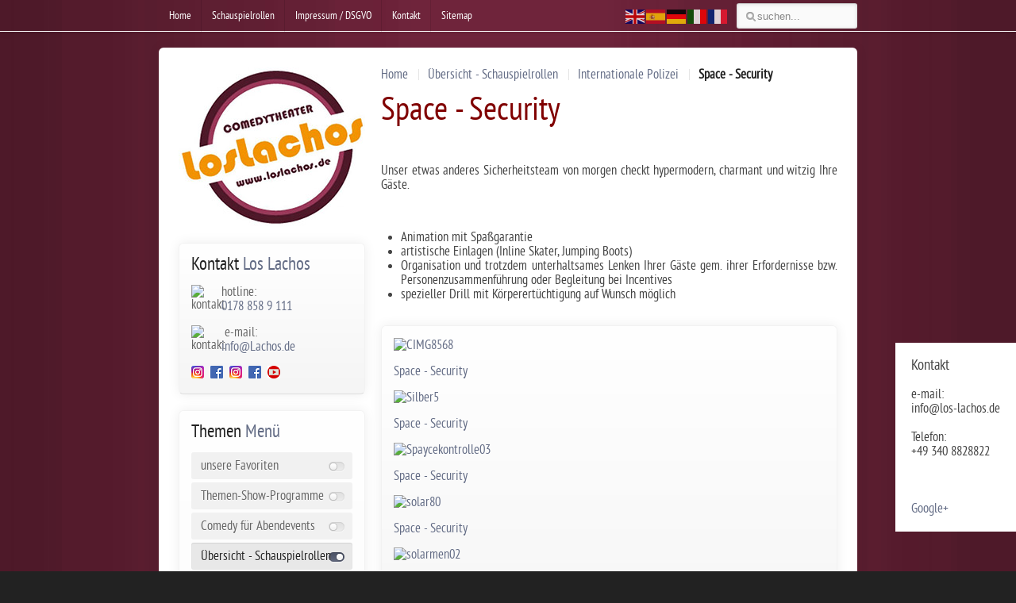

--- FILE ---
content_type: text/html; charset=utf-8
request_url: https://www.los-lachos.de/uebersicht-schauspielrollen/internationale-polizei/space-security
body_size: 7109
content:
<!DOCTYPE HTML>
<html lang="de-de" dir="ltr">

<head>
<meta charset="utf-8" />
<meta http-equiv="X-UA-Compatible" content="IE=edge,chrome=1">
<meta name="viewport" content="width=device-width, initial-scale=1">
<base href="https://www.los-lachos.de/uebersicht-schauspielrollen/internationale-polizei/space-security" />
	<meta name="keywords" content="Space - Security" />
	<meta name="description" content="buchen Sie unser Space-Security, das  Sicherheitsteam von morgen, hypermodern und witzig" />
	<meta name="generator" content="Joomla! - Open Source Content Management" />
	<title>Space - Security - Los Lachos</title>
	<link href="https://www.los-lachos.de/suche?format=opensearch" rel="search" title="Suchen Los Lachos" type="application/opensearchdescription+xml" />
	<link href="/templates/yoo_venture/favicon.ico" rel="shortcut icon" type="image/vnd.microsoft.icon" />
	<link href="/cache/widgetkit/widgetkit-abbd01ac.css" rel="stylesheet" type="text/css" />
	<link href="/templates/yoo_venture/css/bootstrap.css" rel="stylesheet" type="text/css" />
	<script src="/media/jui/js/jquery.min.js?d77c04f6817ca610b2a9677a9e0b2a6f" type="text/javascript"></script>
	<script src="/media/jui/js/jquery-noconflict.js?d77c04f6817ca610b2a9677a9e0b2a6f" type="text/javascript"></script>
	<script src="/media/jui/js/jquery-migrate.min.js?d77c04f6817ca610b2a9677a9e0b2a6f" type="text/javascript"></script>
	<script src="/cache/widgetkit/widgetkit-262709a0.js" type="text/javascript"></script>
	<script src="https://cdn.gtranslate.net/widgets/latest/flags.js" data-gt-orig-url="/uebersicht-schauspielrollen/internationale-polizei/space-security" data-gt-orig-domain="www.los-lachos.de" data-gt-widget-id="97" defer="defer" type="text/javascript"></script>
	<script type="text/javascript">
window.gtranslateSettings = window.gtranslateSettings || {};window.gtranslateSettings['97'] = {"default_language":"de","languages":["en","es","de","it","fr"],"url_structure":"none","wrapper_selector":"#gt-wrapper-97","globe_size":60,"flag_size":"24","flag_style":"2d","custom_domains":null,"float_switcher_open_direction":"top","switcher_open_direction":"bottom","native_language_names":1,"add_new_line":1,"select_language_label":"Select Language","detect_browser_language":0,"custom_css":"","alt_flags":[],"switcher_horizontal_position":"left","switcher_vertical_position":"bottom","horizontal_position":"inline","vertical_position":"inline"};
	</script>

<link rel="apple-touch-icon-precomposed" href="/templates/yoo_venture/apple_touch_icon.png" />
<link rel="stylesheet" href="/templates/yoo_venture/css/base.css" />
<link rel="stylesheet" href="/templates/yoo_venture/css/layout.css" />
<link rel="stylesheet" href="/templates/yoo_venture/css/menus.css" />
<style>.wrapper { max-width: 900px; }
#sidebar-a { width: 30%; }
#maininner { width: 70%; }
#maininner { float: right; }
#menu .dropdown { width: 250px; }
#menu .columns2 { width: 500px; }
#menu .columns3 { width: 750px; }
#menu .columns4 { width: 1000px; }</style>
<link rel="stylesheet" href="/templates/yoo_venture/css/modules.css" />
<link rel="stylesheet" href="/templates/yoo_venture/css/tools.css" />
<link rel="stylesheet" href="/templates/yoo_venture/css/system.css" />
<link rel="stylesheet" href="/templates/yoo_venture/css/extensions.css" />
<link rel="stylesheet" href="/templates/yoo_venture/css/custom.css" />
<link rel="stylesheet" href="/templates/yoo_venture/css/animation.css" />
<link rel="stylesheet" href="/templates/yoo_venture/css/texture/concrete.css" />
<link rel="stylesheet" href="/templates/yoo_venture/css/color/dove.css" />
<link rel="stylesheet" href="/templates/yoo_venture/css/font1/pt_sans.css" />
<link rel="stylesheet" href="/templates/yoo_venture/css/font2/pt_sans.css" />
<link rel="stylesheet" href="/templates/yoo_venture/css/font3/pt_sans.css" />
<link rel="stylesheet" href="/templates/yoo_venture/css/style.css" />
<link rel="stylesheet" href="/templates/yoo_venture/css/responsive.css" />
<link rel="stylesheet" href="/templates/yoo_venture/css/print.css" />
<link rel="stylesheet" href="/templates/yoo_venture/fonts/pt_sans.css" />
<script src="/templates/yoo_venture/warp/js/warp.js"></script>
<script src="/templates/yoo_venture/warp/js/responsive.js"></script>
<script src="/templates/yoo_venture/warp/js/accordionmenu.js"></script>
<script src="/templates/yoo_venture/warp/js/dropdownmenu.js"></script>
<script src="/templates/yoo_venture/js/template.js"></script>

<link rel="apple-touch-icon" sizes="57x57" href="/apple-touch-icon-57x57.png">
<link rel="apple-touch-icon" sizes="60x60" href="/apple-touch-icon-60x60.png">
<link rel="apple-touch-icon" sizes="72x72" href="/apple-touch-icon-72x72.png">
<link rel="apple-touch-icon" sizes="76x76" href="/apple-touch-icon-76x76.png">
<link rel="apple-touch-icon" sizes="114x114" href="/apple-touch-icon-114x114.png">
<link rel="apple-touch-icon" sizes="120x120" href="/apple-touch-icon-120x120.png">
<link rel="apple-touch-icon" sizes="144x144" href="/apple-touch-icon-144x144.png">
<link rel="apple-touch-icon" sizes="152x152" href="/apple-touch-icon-152x152.png">
<link rel="apple-touch-icon" sizes="180x180" href="/apple-touch-icon-180x180.png">
<link rel="icon" type="image/png" href="/favicon-32x32.png" sizes="32x32">
<link rel="icon" type="image/png" href="/android-chrome-192x192.png" sizes="192x192">
<link rel="icon" type="image/png" href="/favicon-96x96.png" sizes="96x96">
<link rel="icon" type="image/png" href="/favicon-16x16.png" sizes="16x16">
<link rel="manifest" href="/manifest.json">
<link rel="mask-icon" href="/safari-pinned-tab.svg" color="#5bbad5">
<meta name="msapplication-TileColor" content="#da532c">
<meta name="msapplication-TileImage" content="/mstile-144x144.png">
<meta name="theme-color" content="#ffffff">
</head>

<body id="page" class="page sidebar-a-left sidebars-1  isblog  system-0" data-config='{"twitter":0,"plusone":0,"facebook":0,"color":"dove"}'>

	
	<div id="block-page">

		<div id="page-bg">

						<div id="block-toolbar">
				<div class="wrapper">

					<div id="toolbar" class="clearfix">

												<div class="float-left">
						
													
							<div class="module hidden-phone  deepest">

			<ul class="menu menu-line"><li class="level1 item104"><a href="/" class="level1"><span>Home</span></a></li><li class="level1 item125"><a href="/uebersicht-schauspielrollen" class="level1"><span>Schauspielrollen</span></a></li><li class="level1 item103"><a href="/impressum" class="level1"><span>Impressum / DSGVO</span></a></li><li class="level1 item110"><a href="/kontakt" class="level1"><span>Kontakt</span></a></li><li class="level1 item310"><a href="/sitemap" class="level1"><span>Sitemap</span></a></li></ul>		
</div>							
						</div>
						
												<div id="search">
<form id="searchbox-98" class="searchbox" action="/uebersicht-schauspielrollen/internationale-polizei/space-security" method="post" role="search">
	<input type="text" value="" name="searchword" placeholder="suchen..." />
	<button type="reset" value="Reset"></button>
	<input type="hidden" name="task"   value="search" />
	<input type="hidden" name="option" value="com_search" />
	<input type="hidden" name="Itemid" value="443" />	
</form>

<script src="/templates/yoo_venture/warp/js/search.js"></script>
<script>
jQuery(function($) {
	$('#searchbox-98 input[name=searchword]').search({'url': '/component/search/?tmpl=raw&amp;type=json&amp;ordering=&amp;searchphrase=all', 'param': 'searchword', 'msgResultsHeader': 'Suchergebnis', 'msgMoreResults': 'Weitere Ergebnisse', 'msgNoResults': 'Nichts gefunden'}).placeholder();
});
</script></div>
													
												<div class="float-right"><div class="module hidden-phone hidden-tablet  deepest">

			<div class="gtranslate_wrapper" id="gt-wrapper-97"></div>		
</div></div>
												
					</div>

				</div>
			</div>
			
			<div id="block-main">
				<div class="wrapper clearfix">

						
					<header id="header" class="grid-block">
						
												
												<nav id="menu"><ul class="menu menu-dropdown"><li class="level1 item104"><a href="/" class="level1"><span>Home</span></a></li><li class="level1 item125"><a href="/uebersicht-schauspielrollen" class="level1"><span>Schauspielrollen</span></a></li><li class="level1 item103"><a href="/impressum" class="level1"><span>Impressum / DSGVO</span></a></li><li class="level1 item110"><a href="/kontakt" class="level1"><span>Kontakt</span></a></li><li class="level1 item310"><a href="/sitemap" class="level1"><span>Sitemap</span></a></li></ul>
<ul class="menu menu-dropdown"><li class="level1 item111"><a href="/favoritenrollen" class="level1"><span>unsere Favoriten</span></a></li><li class="level1 item128"><a href="/themenprogramme" class="level1"><span>Themen-Show-Programme</span></a></li><li class="level1 item152"><a href="/comedyshow-fuer-abendevents-berlin-halle-dresden" class="level1"><span>Comedy für Abendevents</span></a></li><li class="level1 item197 parent active"><a href="/uebersicht-schauspielrollen" class="level1 parent active"><span>Übersicht - Schauspielrollen</span></a><div class="dropdown columns1"><div class="dropdown-bg"><div><div class="width100 column"><ul class="nav-child unstyled small level2"><li class="level2 item198 parent active"><a href="/uebersicht-schauspielrollen/internationale-polizei" class="level2 parent active"><span>Internationale Polizei</span></a><ul class="nav-child unstyled small level3"><li class="level3 item214"><a href="/uebersicht-schauspielrollen/internationale-polizei/franzoesische-polizei" class="level3"><span>Französische Polizei</span></a></li><li class="level3 item215 active current"><a href="/uebersicht-schauspielrollen/internationale-polizei/space-security" class="level3 active current"><span>Space - Security</span></a></li><li class="level3 item216"><a href="/favoritenrollen/comedy-spass-pollizei-buchen" class="level3"><span>lustige deutsche Polizei (Bullizei)</span></a></li><li class="level3 item217"><a href="/uebersicht-schauspielrollen/internationale-polizei/schweizer-comedy-polizei" class="level3"><span>Schweizer Comedy Polizei</span></a></li><li class="level3 item218"><a href="/uebersicht-schauspielrollen/internationale-polizei/lustige-niederlaendische-polizei" class="level3"><span>lustige Niederländische Polizei</span></a></li><li class="level3 item219"><a href="/uebersicht-schauspielrollen/internationale-polizei/wichtige-bodyguards" class="level3"><span>wichtige Bodyguards</span></a></li><li class="level3 item220"><a href="/uebersicht-schauspielrollen/internationale-polizei/kanadische-comedy-polizei" class="level3"><span>kanadische Comedy Polizei</span></a></li><li class="level3 item221"><a href="/uebersicht-schauspielrollen/internationale-polizei/crazy-united-kingdom-polizei" class="level3"><span>crazy United Kingdom Polizei</span></a></li><li class="level3 item222"><a href="/uebersicht-schauspielrollen/internationale-polizei/the-crazy-usa-polizei" class="level3"><span>the crazy USA Polizei</span></a></li><li class="level3 item223"><a href="/uebersicht-schauspielrollen/internationale-polizei/lustige-italienische-polizisten" class="level3"><span>lustige italienische Polizisten</span></a></li><li class="level3 item224"><a href="/uebersicht-schauspielrollen/internationale-polizei/lustige-spanische-polizei" class="level3"><span>lustige spanische Polizei</span></a></li><li class="level3 item225"><a href="/uebersicht-schauspielrollen/internationale-polizei/czechische-polizei" class="level3"><span>czechische Polizei</span></a></li><li class="level3 item226"><a href="/uebersicht-schauspielrollen/internationale-polizei/gugst-du-lustig-tuerkisch-polizei" class="level3"><span>gugst Du lustig türkisch Polizei</span></a></li></ul></li><li class="level2 item204"><a href="/uebersicht-schauspielrollen/historische-aktionen" class="level2"><span>Historische Aktionen</span></a></li><li class="level2 item205"><a href="/uebersicht-schauspielrollen/double-rollen" class="level2"><span>Double-Rollen</span></a></li><li class="level2 item206"><a href="/uebersicht-schauspielrollen/mimisch-gestisch" class="level2"><span>Mimisch &amp; Gestisch</span></a></li><li class="level2 item207"><a href="/uebersicht-schauspielrollen/internationale-rollen" class="level2"><span>internationale Rollen</span></a></li><li class="level2 item208"><a href="/uebersicht-schauspielrollen/maritimes" class="level2"><span>Maritimes</span></a></li><li class="level2 item209"><a href="/uebersicht-schauspielrollen/handwerk-beruf" class="level2"><span>Handwerk &amp; Beruf</span></a></li><li class="level2 item210"><a href="/uebersicht-schauspielrollen/thematisch-speziell" class="level2"><span>Thematisch &amp; Speziell</span></a></li></ul></div></div></div></div></li><li class="level1 item165"><a href="/show-buehnenprogramme" class="level1"><span>Show &amp; Bühnenprogramme</span></a></li><li class="level1 item173"><a href="/crazy-fotoaktion" class="level1"><span>Crazy Fotoaktion</span></a></li><li class="level1 item184"><a href="/moderation" class="level1"><span>Moderation</span></a></li><li class="level1 item187"><a href="/kinderprogramme" class="level1"><span>Kinderprogramme</span></a></li><li class="level1 item346"><a href="/stelzenwalkact-stelzenlaufer-buchen-jumpstelzen-sprungstelzen" class="level1"><span>Stelzenwalkact / Stelzenläufer</span></a></li><li class="level1 item167"><a href="/hoverbord-walkact" class="level1"><span>Hoverbord Walkact</span></a></li><li class="level1 item416"><a href="/bodypaint-walkact-buchen-themenkostuem" class="level1"><span>Bodypaint als Themenkostüm</span></a></li><li class="level1 item194"><a href="/promotion-messen" class="level1"><span>Promotion / Messen</span></a></li><li class="level1 item195"><a href="/entertainment-zu-incentives-weltweit" class="level1"><span>Entertainment zu Incentives</span></a></li><li class="level1 item211"><a href="/referenzen" class="level1"><span>Referenzen</span></a></li><li class="level1 item212"><a href="/presse-ueber-uns" class="level1"><span>Presse über uns</span></a></li><li class="level1 item213"><a href="/videos" class="level1"><span>Videos zu LosLachos</span></a></li><li class="level1 item326"><a href="/kontakt-anfrage" class="level1"><span>schnelle Anfrage / Kontakt</span></a></li></ul></nav>
											
					</header>
					
										
										
										<div id="main" class="grid-block">

						<div id="maininner" class="grid-box">

							
														<section id="content" class="grid-block">

																<div class="breadcrumbs"><a href="/">Home</a><a href="/uebersicht-schauspielrollen">Übersicht - Schauspielrollen</a><a href="/uebersicht-schauspielrollen/internationale-polizei">Internationale Polizei</a><strong>Space - Security</strong></div>								
								<div id="system-message-container">
	</div>

<div id="system">

	
	<article class="item">

		
				<header>

										
								
			<h1 class="title">Space - Security</h1>

			
		</header>
			
		
		<div class="content clearfix">

		
<p style="text-align: justify;"> </p>
<p style="text-align: justify;"><span style="font-size: 12pt;">Unser etwas anderes Sicherheitsteam von morgen checkt hypermodern, charmant und witzig Ihre Gäste.</span></p>
 
<p style="text-align: justify;"><span style="font-size: 12pt;"> </span></p>
<div align="left"><center>
<div align="left">
<ul>
<li style="text-align: justify;"><span style="font-size: 12pt;">Animation mit Spaßgarantie</span></li>
<li style="text-align: justify;"><span style="font-size: 12pt;">artistische Einlagen (Inline Skater, Jumping Boots)</span></li>
<li style="text-align: justify;"><span style="font-size: 12pt;">Organisation und trotzdem unterhaltsames Lenken Ihrer Gäste gem. ihrer Erfordernisse bzw. Personenzusammenführung oder Begleitung bei Incentives</span></li>
<li style="text-align: justify;"><span style="font-size: 12pt;">spezieller Drill mit Körperertüchtigung auf Wunsch möglich</span></li>
</ul>
</div>
</center></div>		</div>

								
		
		
		
			
	</article>

</div>
							</section>
							
														<section id="innerbottom" class="grid-block"><div class="grid-box width100 grid-v"><div class="module mod-box  deepest">

			
<div class="wk-gallery wk-gallery-wall clearfix round polaroid margin ">

		
			
					<a class="" href="/images/galleries/249/CIMG8568.JPG" data-lightbox="group:80-697058588bc9d" title="Space - Security" ><div><img src="/cache/widgetkit/gallery/80/CIMG8568-896b49ae31.JPG" width="144" height="144" alt="CIMG8568" /><p class="title">Space - Security</p></div></a>
				
		
			
					<a class="" href="/images/galleries/249/Silber5.JPG" data-lightbox="group:80-697058588bc9d" title="Space - Security" ><div><img src="/cache/widgetkit/gallery/80/Silber5-b3e50e4080.JPG" width="144" height="144" alt="Silber5" /><p class="title">Space - Security</p></div></a>
				
		
			
					<a class="" href="/images/galleries/249/Spaycekontrolle03.jpg" data-lightbox="group:80-697058588bc9d" title="Space - Security" ><div><img src="/cache/widgetkit/gallery/80/Spaycekontrolle03-10eea9f6fc.jpg" width="144" height="144" alt="Spaycekontrolle03" /><p class="title">Space - Security</p></div></a>
				
		
			
					<a class="" href="/images/galleries/249/solar80.JPG" data-lightbox="group:80-697058588bc9d" title="Space - Security" ><div><img src="/cache/widgetkit/gallery/80/solar80-d6901d337e.JPG" width="144" height="144" alt="solar80" /><p class="title">Space - Security</p></div></a>
				
		
			
					<a class="" href="/images/galleries/249/solarmen02.jpg" data-lightbox="group:80-697058588bc9d" title="Space - Security" ><div><img src="/cache/widgetkit/gallery/80/solarmen02-f4b3eef491.jpg" width="144" height="144" alt="solarmen02" /><p class="title">Space - Security</p></div></a>
				
		
			
					<a class="" href="/images/galleries/249/solarmen69.JPG" data-lightbox="group:80-697058588bc9d" title="Space - Security" ><div><img src="/cache/widgetkit/gallery/80/solarmen69-f224b5f9ff.JPG" width="144" height="144" alt="solarmen69" /><p class="title">Space - Security</p></div></a>
				
	
</div>

		
</div></div><div class="grid-box width100 grid-v"><div class="module mod-box  deepest">

		<h3 class="module-title">Internationale<span class="color"> Polizei</span></h3>	<ul class="menu menu-sidebar"><li class="level1 item214"><a href="/uebersicht-schauspielrollen/internationale-polizei/franzoesische-polizei" class="level1"><span>Französische Polizei</span></a></li><li class="level1 item215 active current"><a href="/uebersicht-schauspielrollen/internationale-polizei/space-security" class="level1 active current"><span>Space - Security</span></a></li><li class="level1 item216"><a href="/favoritenrollen/comedy-spass-pollizei-buchen" class="level1"><span>lustige deutsche Polizei (Bullizei)</span></a></li><li class="level1 item217"><a href="/uebersicht-schauspielrollen/internationale-polizei/schweizer-comedy-polizei" class="level1"><span>Schweizer Comedy Polizei</span></a></li><li class="level1 item218"><a href="/uebersicht-schauspielrollen/internationale-polizei/lustige-niederlaendische-polizei" class="level1"><span>lustige Niederländische Polizei</span></a></li><li class="level1 item219"><a href="/uebersicht-schauspielrollen/internationale-polizei/wichtige-bodyguards" class="level1"><span>wichtige Bodyguards</span></a></li><li class="level1 item220"><a href="/uebersicht-schauspielrollen/internationale-polizei/kanadische-comedy-polizei" class="level1"><span>kanadische Comedy Polizei</span></a></li><li class="level1 item221"><a href="/uebersicht-schauspielrollen/internationale-polizei/crazy-united-kingdom-polizei" class="level1"><span>crazy United Kingdom Polizei</span></a></li><li class="level1 item222"><a href="/uebersicht-schauspielrollen/internationale-polizei/the-crazy-usa-polizei" class="level1"><span>the crazy USA Polizei</span></a></li><li class="level1 item223"><a href="/uebersicht-schauspielrollen/internationale-polizei/lustige-italienische-polizisten" class="level1"><span>lustige italienische Polizisten</span></a></li><li class="level1 item224"><a href="/uebersicht-schauspielrollen/internationale-polizei/lustige-spanische-polizei" class="level1"><span>lustige spanische Polizei</span></a></li><li class="level1 item225"><a href="/uebersicht-schauspielrollen/internationale-polizei/czechische-polizei" class="level1"><span>czechische Polizei</span></a></li><li class="level1 item226"><a href="/uebersicht-schauspielrollen/internationale-polizei/gugst-du-lustig-tuerkisch-polizei" class="level1"><span>gugst Du lustig türkisch Polizei</span></a></li></ul>		
</div></div></section>
							
						</div>
						<!-- maininner end -->
						
												<aside id="sidebar-a" class="grid-box"><div class="grid-box width100 grid-v"><div class="module mod-line  deepest">

			
<p><a title="Home" href="/index.php" rel="alternate"><img style="display: block; margin-left: auto; margin-right: auto;" src="/images/banners/los-lachos-logo.jpg" alt="" /></a></p>		
</div></div><div class="grid-box width100 grid-v"><div class="module mod-box  deepest">

		<h3 class="module-title">Kontakt<span class="color"> Los Lachos</span></h3>	
<p class="uk-margin-top" style="line-height: 18px;"><img style="float: left; margin-right: 5px; vertical-align: middle;" src="https://www.agentur-new-style.de/images/stories/tel.png" alt="kontakt" width="33" height="33" align="middle" border="0" />hotline:<br /><a class="uk-nav-side" href="tel:+493408828822">0178 858 9 111</a></p>
<p style="line-height: 18px;"> <img style="float: left; margin-right: 5px; vertical-align: middle;" src="https://www.agentur-new-style.de/images/stories/email.png" alt="kontakt" width="33" height="33" align="middle" border="0" />e-mail:<br /><a class="uk-nav-side" href="mailto:info@Lachos.de">info@Lachos.de</a></p>
<p style="line-height: 18px;"><a title="Instagramm Los Lachos" href="https://www.instagram.com/los.lachos.shows" target="_blank" rel="noopener noreferrer"><img src="/images/banners/Insta.png" alt="" /></a>  <a title="Facebook Los Lachos" href="https://www.facebook.com/ComedyLosLachos" target="_blank" rel="noopener noreferrer"><img src="/images/banners/fachbook.png" alt="" />  </a><a title="Instagram bodypaint walkact model" href="https://www.instagram.com/bodypaint.walkact.model" target="_blank" rel="noopener noreferrer"><img src="/images/banners/Insta.png" alt="" /></a>  <a title="Facebook Bodypaint Walkact" href="https://www.facebook.com/BodypaintWalkact" target="_blank" rel="noopener noreferrer"><img src="/images/banners/fachbook.png" alt="" /></a>  <a title="Youtube Kanal Los Lachos" href="https://www.youtube.com/c/KarstenGiersch" target="_blank" rel="noopener noreferrer"><img src="/images/banners/youtube.png" alt="youtube Los Lachos" width="16" height="16" /></a></p>		
</div></div><div class="grid-box width100 grid-v"><div class="module mod-box  deepest">

		<h3 class="module-title">Themen<span class="color"> Menü</span></h3>	<ul class="menu menu-sidebar"><li class="level1 item111 parent"><a href="/favoritenrollen" class="level1 parent"><span>unsere Favoriten</span></a></li><li class="level1 item128 parent"><a href="/themenprogramme" class="level1 parent"><span>Themen-Show-Programme</span></a></li><li class="level1 item152 parent"><a href="/comedyshow-fuer-abendevents-berlin-halle-dresden" class="level1 parent"><span>Comedy für Abendevents</span></a></li><li class="level1 item197 parent active"><a href="/uebersicht-schauspielrollen" class="level1 parent active"><span>Übersicht - Schauspielrollen</span></a><ul class="nav-child unstyled small level2"><li class="level2 item198 parent active"><a href="/uebersicht-schauspielrollen/internationale-polizei" class="level2 parent active"><span>Internationale Polizei</span></a><ul class="nav-child unstyled small level3"><li class="level3 item214"><a href="/uebersicht-schauspielrollen/internationale-polizei/franzoesische-polizei" class="level3"><span>Französische Polizei</span></a></li><li class="level3 item215 active current"><a href="/uebersicht-schauspielrollen/internationale-polizei/space-security" class="level3 active current"><span>Space - Security</span></a></li><li class="level3 item216"><a href="/favoritenrollen/comedy-spass-pollizei-buchen" class="level3"><span>lustige deutsche Polizei (Bullizei)</span></a></li><li class="level3 item217"><a href="/uebersicht-schauspielrollen/internationale-polizei/schweizer-comedy-polizei" class="level3"><span>Schweizer Comedy Polizei</span></a></li><li class="level3 item218"><a href="/uebersicht-schauspielrollen/internationale-polizei/lustige-niederlaendische-polizei" class="level3"><span>lustige Niederländische Polizei</span></a></li><li class="level3 item219"><a href="/uebersicht-schauspielrollen/internationale-polizei/wichtige-bodyguards" class="level3"><span>wichtige Bodyguards</span></a></li><li class="level3 item220"><a href="/uebersicht-schauspielrollen/internationale-polizei/kanadische-comedy-polizei" class="level3"><span>kanadische Comedy Polizei</span></a></li><li class="level3 item221"><a href="/uebersicht-schauspielrollen/internationale-polizei/crazy-united-kingdom-polizei" class="level3"><span>crazy United Kingdom Polizei</span></a></li><li class="level3 item222"><a href="/uebersicht-schauspielrollen/internationale-polizei/the-crazy-usa-polizei" class="level3"><span>the crazy USA Polizei</span></a></li><li class="level3 item223"><a href="/uebersicht-schauspielrollen/internationale-polizei/lustige-italienische-polizisten" class="level3"><span>lustige italienische Polizisten</span></a></li><li class="level3 item224"><a href="/uebersicht-schauspielrollen/internationale-polizei/lustige-spanische-polizei" class="level3"><span>lustige spanische Polizei</span></a></li><li class="level3 item225"><a href="/uebersicht-schauspielrollen/internationale-polizei/czechische-polizei" class="level3"><span>czechische Polizei</span></a></li><li class="level3 item226"><a href="/uebersicht-schauspielrollen/internationale-polizei/gugst-du-lustig-tuerkisch-polizei" class="level3"><span>gugst Du lustig türkisch Polizei</span></a></li></ul></li><li class="level2 item204 parent"><a href="/uebersicht-schauspielrollen/historische-aktionen" class="level2 parent"><span>Historische Aktionen</span></a></li><li class="level2 item205 parent"><a href="/uebersicht-schauspielrollen/double-rollen" class="level2 parent"><span>Double-Rollen</span></a></li><li class="level2 item206 parent"><a href="/uebersicht-schauspielrollen/mimisch-gestisch" class="level2 parent"><span>Mimisch &amp; Gestisch</span></a></li><li class="level2 item207 parent"><a href="/uebersicht-schauspielrollen/internationale-rollen" class="level2 parent"><span>internationale Rollen</span></a></li><li class="level2 item208 parent"><a href="/uebersicht-schauspielrollen/maritimes" class="level2 parent"><span>Maritimes</span></a></li><li class="level2 item209 parent"><a href="/uebersicht-schauspielrollen/handwerk-beruf" class="level2 parent"><span>Handwerk &amp; Beruf</span></a></li><li class="level2 item210 parent"><a href="/uebersicht-schauspielrollen/thematisch-speziell" class="level2 parent"><span>Thematisch &amp; Speziell</span></a></li></ul></li><li class="level1 item165 parent"><a href="/show-buehnenprogramme" class="level1 parent"><span>Show &amp; Bühnenprogramme</span></a></li><li class="level1 item173 parent"><a href="/crazy-fotoaktion" class="level1 parent"><span>Crazy Fotoaktion</span></a></li><li class="level1 item184 parent"><a href="/moderation" class="level1 parent"><span>Moderation</span></a></li><li class="level1 item187 parent"><a href="/kinderprogramme" class="level1 parent"><span>Kinderprogramme</span></a></li><li class="level1 item346"><a href="/stelzenwalkact-stelzenlaufer-buchen-jumpstelzen-sprungstelzen" class="level1"><span>Stelzenwalkact / Stelzenläufer</span></a></li><li class="level1 item167"><a href="/hoverbord-walkact" class="level1"><span>Hoverbord Walkact</span></a></li><li class="level1 item416"><a href="/bodypaint-walkact-buchen-themenkostuem" class="level1"><span>Bodypaint als Themenkostüm</span></a></li><li class="level1 item194 parent"><a href="/promotion-messen" class="level1 parent"><span>Promotion / Messen</span></a></li><li class="level1 item195"><a href="/entertainment-zu-incentives-weltweit" class="level1"><span>Entertainment zu Incentives</span></a></li><li class="level1 item211 parent"><a href="/referenzen" class="level1 parent"><span>Referenzen</span></a></li><li class="level1 item212"><a href="/presse-ueber-uns" class="level1"><span>Presse über uns</span></a></li><li class="level1 item213"><a href="/videos" class="level1"><span>Videos zu LosLachos</span></a></li><li class="level1 item326"><a href="/kontakt-anfrage" class="level1"><span>schnelle Anfrage / Kontakt</span></a></li></ul>		
</div></div><div class="grid-box width100 grid-v"><div class="module mod-box  deepest">

		<h3 class="module-title">Stelzenläufer<span class="color"> Aktionen</span></h3>	
<p>übrigens können Sie Los Lachos auch als StelzenWalkact buchen</p>
<p><br /><img src="/images/teaser/Stelze15.jpg" alt="" height="223" /></p>
<p>... einfach mit bestellen :)</p>
<p class="readmore"><a href="/stelzenwalkact-stelzenlaufer-buchen-jumpstelzen-sprungstelzen"> Weiterlesen: Stelzenläufer </a></p>
<div class="item-separator"> </div>
<p> </p>		
</div></div></aside>
												
						
					</div>
										<!-- main end -->

					
				</div>
			</div>

			
		</div>

	</div>

		<div id="block-footer">
		<div class="wrapper">

			<footer id="footer">
								<a id="totop-scroller" href="#page"></a>
				
				<div class="module   deepest">

			
<p> <span style="font-size: 14pt;">Copyright © 2026 Los Lachos.de Ihr Comedy Improteam als Walkact Deutschlandweit unterwegs</span></p>
<p> </p>		
</div>
<div class="module   deepest">

			<script type='text/javascript'>
window.addEventListener('load', function (){
	if(typeof addthis_conf == 'undefined'){
		var script = document.createElement('script');
		script.src = '//s7.addthis.com/js/300/addthis_widget.js#pubid=ra-5203528b16c53499';
		document.getElementsByTagName('head')[0].appendChild(script);
	}
});
</script>
 <div class='joomla_add_this'><!-- AddThis Button BEGIN -->
<script type='text/javascript'>
var addthis_product = 'jlm-3.0';
var addthis_config = {
ui_hover_direction:false,
data_track_clickback:true,
ui_language:'de'
}
</script>
<div class="addthis_toolbox addthis_default_style ">
									<a class="addthis_button_facebook_like" fb:like:layout="button_count"></a>
									<a class="addthis_button_tweet"></a>
									<a class="addthis_button_pinterest_pinit"></a>
									<a class="addthis_counter addthis_pill_style"></a>
								</div><!-- AddThis Button END -->
</div>		
</div>			</footer>

		</div>
	</div>
		
	<script>
  (function(i,s,o,g,r,a,m){i['GoogleAnalyticsObject']=r;i[r]=i[r]||function(){
  (i[r].q=i[r].q||[]).push(arguments)},i[r].l=1*new Date();a=s.createElement(o),
  m=s.getElementsByTagName(o)[0];a.async=1;a.src=g;m.parentNode.insertBefore(a,m)
  })(window,document,'script','//www.google-analytics.com/analytics.js','ga');
  ga('set', 'anonymizeIp', true);
  ga('create', 'UA-48766680-1', 'lachos.de');
  ga('send', 'pageview');

</script>

<div id="fb-root"></div>
<script>(function(d, s, id) {
  var js, fjs = d.getElementsByTagName(s)[0];
  if (d.getElementById(id)) return;
  js = d.createElement(s); js.id = id;
  js.src = "//connect.facebook.net/de_DE/sdk.js#xfbml=1&version=v2.5&appId=280292455389172";
  fjs.parentNode.insertBefore(js, fjs);
}(document, 'script', 'facebook-jssdk'));
</script>

<script type="text/javascript">
(function($){
$(document).ready(function() {		
if (location.host == 'www.los--lachos.de')
{
document.getElementById("mod_kontakt").style.display = 'none';
document.getElementById('toolbar').getElementsByClassName('float-left')[0].style.display = 'none';
}		
});
})(jQuery);
</script>

<div class="site_bar hidden-phone hidden-tablet" id="site_bar">

<div class="mod_kontakt" id="mod_kontakt">
<span style="font-size:18px;">Kontakt</span><br /><br />
e-mail:<br />
info@los-lachos.de<br />
<br />
Telefon: <br />
+49 340 8828822 <br /><br />
</div>

<div class="fb-like" data-href="http://www.lachos.de" data-layout="button" data-action="like" data-show-faces="true" data-share="false"></div>
<br /><br />
<a href="https://plus.google.com/102504548094286582780" rel="publisher">Google+</a>
</div>	
</body>
</html>

--- FILE ---
content_type: text/css
request_url: https://www.los-lachos.de/templates/yoo_venture/css/custom.css
body_size: 1774
content:
/* Copyright (C) YOOtheme GmbH, YOOtheme Proprietary Use License (http://www.yootheme.com/license) */

/*
 * Custom Style Sheet - Use this file to style your content
 */

 /* Custom Logo
----------------------------------------------------------------------------------------------------*/

 .custom-logo {
	display: inline-block;
	width: 190px;
	height: 60px;
	background-position: 50% 50%;
	background-repeat: no-repeat;
	background-size: contain;
}

 /* Widgetkit Slideshow Tabs Venture
----------------------------------------------------------------------------------------------------*/

.wk-slideshow-tabs-venture .nav li span {
	padding-top: 48px;
	background: url(../../../images/yootheme/demo/icons_tabs.png) 50% 0 no-repeat;
}

.wk-slideshow-tabs-venture .nav li.tab-1.active span { background-position: 50% -80px; }
.wk-slideshow-tabs-venture .nav li.tab-2 span { background-position: 50% -160px; }
.wk-slideshow-tabs-venture .nav li.tab-2.active span { background-position: 50% -240px; }
.wk-slideshow-tabs-venture .nav li.tab-3 span { background-position: 50% -320px; }
.wk-slideshow-tabs-venture .nav li.tab-3.active span { background-position: 50% -400px; }


 /* Frontpage Demo Content
----------------------------------------------------------------------------------------------------*/

.push33,
.pull33 { position: relative; }
.push33 { left: 33.333%; }
.pull33 { left: -33.333%; }

#top-b .frontpage .button-primary,
#top-b .frontpage .button-default { margin-top: 70px; }

/* No Phones */
@media (min-width: 768px) {

	/* Custom */
	#top-b .frontpage .width50 h3 { margin-top: 40px; }
	#top-b .frontpage.fp3 { margin-top: 15px; }
}

/* Only Phones */
@media (max-width: 767px) {

	/* Tools */
	.quote h1 {
		font-size: 32px;
		line-height: 32px;
	}
	.quote h2 {
		font-size: 18px;
		line-height: 18px;
	}
	.quote h1:before,
	.quote h2:after { display: none; }

	/* Custom */
	.push33 { left: auto; }
	.pull33 { left: auto; }

	#top-b .frontpage .button-primary,
	#top-b .frontpage .button-default { margin-top: 0; }

	#top-b .frontpage.fp1 .width33 { width: 100%; }

	#bottom-a .mod-dotted .frontpage { padding-bottom: 45px; }
	#bottom-a .mod-dotted .frontpage .button-default.float-right {
		float: none;
		position: absolute;
		bottom: 15px;
		left: 15px;
	}
}

/* Eigene Philipp */

h1,h2,h3.h4,h5,h6 {
	color:#800000 !important;
}

#main {
	background-color:#FFF;
	margin:20px 10px;
	border-radius:6px;
	padding:15px;
	box-shadow: 0 0 15px rgba(0, 0, 0, 0.07);
}
#block-toolbar {
	background:none;
}
#toolbar .menu-line li a {
color: #FFF;
}
#toolbar .menu-line li a:hover {
color: #FFF;
}


.itemContainer{
	width:24% !important;
	border: 1px solid #600;
	margin:0 1px 1px 0;
	height:250px !important;
}
span.catItemImage img {
border: 1px solid #600;
}
h3.catItemTitle{
	height:50px;
}
h3.catItemTitle a{
	font-size:12px;
}
h3.catItemTitle span{
	display:none;
}

a.moduleItemImage img{
	width:200px;
}


.catItemImage a img{
	width:100px !important;
}

div.k2ItemsBlock ul li {
	list-style:none;
}
div.itemIsFeatured, div.catItemIsFeatured, div.userItemIsFeatured{
	background-image:url(../images/vote_active.png);
	background-repeat:no-repeat;
	background-position:7px 7px;
}

div.catItemImageBlock{
	height:120px;
}


.jsn-text-center {
	display:none;
}

#bottom-a ul li {
	float:left;
	margin:0 10px;
}


.schauspielrollen #system li {
	margin:30px 0 0 -25px;
	list-style-type:none !important;
	box-shadow:0 0 10px #222;
	padding:10px;
	border-radius:5px;
}
.schauspielrollen #system li a {
	display:block;
	text-align:center;
	font-size:1.5em;
	color:#800000 !important;
	text-shadow:2px 2px 4px #444;
}
.schauspielrollen #system li small {
	float:right;
	margin-top:-17px;
}

.category-modulestyle-frame li {
	font-size:0.85em;
	margin-left:-10px;
}

.site_bar
{
	min-height:1px;
	position: fixed;
	right:0px;
	bottom:50px;
	z-index:10000000;
	background-color:#FFF;
	padding:20px;
}

.items-col-2 h1.title {
	color:#800000 !important;
	text-shadow:2px 2px 4px #444;
}

.items-col-2 h1.title a {
	color:#800000 !important;
}


#system .item > .links {
	margin: 15px 20px 15px 0px;
}
#system .item > .links a {
	padding: 5px 10px;
	color: #fff;
	font-style: italic;
	
	background: #4e1929;
	background: -moz-radial-gradient(center, ellipse cover,  #930002 0%, #4e1929 50%, #4c2a34 100%);
	background: -webkit-radial-gradient(center, ellipse cover,  #930002 0%,#4e1929 50%,#4c2a34 100%);
	background: radial-gradient(ellipse at center,  #930002 0%,#4e1929 50%,#4c2a34 100%);
	filter: progid:DXImageTransform.Microsoft.gradient( startColorstr='#930002', endColorstr='#4c2a34',GradientType=1 );
	
	text-decoration: none;
	border:1px #fff outset;
	
	-webkit-border-radius: 20px;
	-moz-border-radius: 20px;
	border-radius: 20px;	
	-webkit-box-shadow: 0px 0px 10px rgba(0, 0, 0, 0.3);
	-moz-box-shadow:    0px 0px 10px rgba(0, 0, 0, 0.3);
	box-shadow:         0px 0px 10px rgba(0, 0, 0, 0.3);
}

#system .item > .links:hover {
	margin: 17px 18px 13px 2px;
}
#system .item > .links a:hover {
	padding: 5px 10px;
	color: #fff;
	font-style: italic;
	
	background: #4e1929;
	background: -moz-radial-gradient(center, ellipse cover,  #930002 0%, #4e1929 50%, #4c2a34 100%);
	background: -webkit-radial-gradient(center, ellipse cover,  #930002 0%,#4e1929 50%,#4c2a34 100%);
	background: radial-gradient(ellipse at center,  #930002 0%,#4e1929 50%,#4c2a34 100%);
	filter: progid:DXImageTransform.Microsoft.gradient( startColorstr='#930002', endColorstr='#4c2a34',GradientType=1 );

	text-decoration: none;
	border:1px #fff inset;
	
	-webkit-border-radius: 20px;
	-moz-border-radius: 20px;
	border-radius: 20px;	
	-webkit-box-shadow: 2px 2px 8px rgba(0, 0, 0, 0.1);
	-moz-box-shadow:    2px 2px 8px rgba(0, 0, 0, 0.1);
	box-shadow:         2px 2px 8px rgba(0, 0, 0, 0.1);
}




#system .item > .links, .module .readmore {
	margin: 15px 20px 15px 0px;
}
#system .item > .links a, .module .readmore a {
	padding: 5px 10px;
	color: #fff;
	font-style: italic;
	
	background: #4e1929;
	background: -moz-radial-gradient(center, ellipse cover,  #930002 0%, #4e1929 50%, #4c2a34 100%);
	background: -webkit-radial-gradient(center, ellipse cover,  #930002 0%,#4e1929 50%,#4c2a34 100%);
	background: radial-gradient(ellipse at center,  #930002 0%,#4e1929 50%,#4c2a34 100%);
	filter: progid:DXImageTransform.Microsoft.gradient( startColorstr='#930002', endColorstr='#4c2a34',GradientType=1 );
	
	text-decoration: none;
	border:1px #fff outset;
	
	-webkit-border-radius: 20px;
	-moz-border-radius: 20px;
	border-radius: 20px;	
	-webkit-box-shadow: 0px 0px 10px rgba(0, 0, 0, 0.3);
	-moz-box-shadow:    0px 0px 10px rgba(0, 0, 0, 0.3);
	box-shadow:         0px 0px 10px rgba(0, 0, 0, 0.3);
}

#system .item > .links:hover, .module .readmore:hover {
	margin: 17px 18px 13px 2px;
}
#system .item > .links a:hover, .module .readmore a:hover {
	padding: 5px 10px;
	color: #fff;
	font-style: italic;
	
	background: #4e1929;
	background: -moz-radial-gradient(center, ellipse cover,  #930002 0%, #4e1929 50%, #4c2a34 100%);
	background: -webkit-radial-gradient(center, ellipse cover,  #930002 0%,#4e1929 50%,#4c2a34 100%);
	background: radial-gradient(ellipse at center,  #930002 0%,#4e1929 50%,#4c2a34 100%);
	filter: progid:DXImageTransform.Microsoft.gradient( startColorstr='#930002', endColorstr='#4c2a34',GradientType=1 );

	text-decoration: none;
	border:1px #fff inset;
	
	-webkit-border-radius: 20px;
	-moz-border-radius: 20px;
	border-radius: 20px;	
	-webkit-box-shadow: 2px 2px 8px rgba(0, 0, 0, 0.1);
	-moz-box-shadow:    2px 2px 8px rgba(0, 0, 0, 0.1);
	box-shadow:         2px 2px 8px rgba(0, 0, 0, 0.1);
}














--- FILE ---
content_type: text/css
request_url: https://www.los-lachos.de/templates/yoo_venture/css/texture/concrete.css
body_size: 226
content:
/* Copyright (C) YOOtheme GmbH, YOOtheme Proprietary Use License (http://www.yootheme.com/license) */

/* Background Texture: Concrete */
#page-bg {
	background-image: url(../../images/texture/concrete.jpg);
	background-position:center;
	background-repeat:repeat-y;
	background-color:#4e1929;
}

--- FILE ---
content_type: text/css
request_url: https://www.los-lachos.de/templates/yoo_venture/css/color/dove.css
body_size: 1318
content:
/* Copyright (C) YOOtheme GmbH, YOOtheme Proprietary Use License (http://www.yootheme.com/license) */

/* Color */
h2,
h4,
a,
.menu-dropdown li.level1:hover .level1,
.menu-dropdown li.remain .level1,
.menu-sidebar li.level1 > a:hover,
.menu-sidebar li.level1 > span:hover,
#toolbar .menu-line li a:hover,
.module-title .color,
.button-default:hover,
.mod-black .button-default:hover,
em.box,
#system .title a:hover,
.searchbox .results li h3,
.searchbox .results li.more-results { color: #636C85; }

/* Hover Color */
a:hover,
code,
.menu-dropdown a.level3:hover,
.menu-sidebar a.level2:hover,
#system .title a,
.searchbox .results li.more-results:hover { color: #3C455D; }

/* Black Color */
.mod-black a,
.mod-black .menu-sidebar a.level2,
.mod-black .menu-sidebar li.level1 > a:hover,
.mod-black .menu-sidebar li.level1 > span:hover,
.mod-black .module-title .color { color: #9A9FBD; }

/* Black Hover Color */
.mod-black code,
#footer a:hover,
.mod-black a:hover,
.mod-black .menu-sidebar a.level2:hover { color: #C3CAED; }

/* Button Primary Style */
.button-primary,
.mod-black .button-primary,
.menu-dropdown li.active .level1,
.menu-dropdown li.active:hover .level1,
.module.mod-header-color .module-title,
#system .pagination strong {
	position: relative;
	border: 1px solid #494e5a;
	border: 1px solid rgba(0,0,0,0.2);
	border-top-color: rgba(0,0,0,0.05);
	border-bottom-color: rgba(0,0,0,0.35);
	background: #41485B;
	background: -moz-linear-gradient(top, #6D7489 0%, #41485B 100%);
	background: -webkit-linear-gradient(top, #6D7489 0%, #41485B 100%);
	background: -o-linear-gradient(top, #6D7489 0%, #41485B 100%);
	background: linear-gradient(to bottom, #6D7489 0%, #41485B 100%);
	box-shadow: 0 2px 0 rgba(209,221,255,0.2) inset,
				0 0 0 1px rgba(255,255,255,0.1) inset,
				0 0 10px rgba(32,34,39,0.25) inset,
				0 1px 1px rgba(32,34,39,0.1),
				0 7px 4px -4px rgba(32,34,39,0.15);
	color: #fff;
	text-shadow: 0 -1px 0 rgba(32,34,39,0.2);
}

/* Button Primary Hover Background */
.menu-dropdown li.active:hover .level1,
.menu-dropdown li.remain.active:hover .level1,
.button-primary:hover,
.mod-black .button-primary:hover,
#system .pagination strong:hover {
	box-shadow: 0 2px 0 rgba(209,221,255,0.2) inset,
				0 0 0 1px rgba(255,255,255,0.1) inset,
				0 0 10px rgba(255,255,255,0.1) inset,
				0 1px 1px rgba(32,34,39,0.1),
				0 7px 4px -4px rgba(32,34,39,0.05);
}

/* Button Primary Hover + Active Text Color */
.menu-dropdown li.active .level1,
.menu-dropdown li.level1.active:hover .level1,
.menu-dropdown li.level1.remain.active .level1,
.menu-dropdown li.active .level1 span.subtitle,
.menu-dropdown li.level2.active > a:hover,
.menu-dropdown a.level2:hover,
.menu-dropdown a.level2:hover span.subtitle,
.button-primary:hover,
.mod-black .button-primary:hover {
	color: #fff;
	text-shadow: 0 -1px 0 rgba(32,34,39,0.2);
}

.menu-dropdown li.level1.active:hover .level1,
.button-primary:hover,
.mod-black .button-primary:hover { text-shadow: 0 1px 1px rgba(32,34,39,0.3); }

/* Button Primary Active */
.menu-dropdown li.active .level1:active,
.menu-dropdown li.level1.active:hover .level1:active,
.menu-dropdown li.level1.remain.active .level1:active,
.button-primary:active,
.mod-black .button-primary:active,
#system .pagination strong:active {
	border: 1px solid #494e5a;
	border: 1px solid rgba(32,34,39,0.4);
	border-top-color: rgba(32,34,39,0.5);
	background: #636C85;
	box-shadow: 0 1px 1px rgba(32,34,39,0.15) inset,
				0 0 5px rgba(32,34,39,0.1) inset,
				0 1px 0 rgba(255,255,255,1);
}

/* Button Primary Line Effect */
.menu-dropdown li.active a.level1:before,
.menu-dropdown li.active span.level1:before,
.module.mod-header-color .module-title:before,
.button-primary:before {
	top: 1px;
	bottom: auto;
	opacity: 0.2;
}

/* Menu-Dropdown Level2 Hover */
.menu-dropdown a.level2:hover {
	background: #495064;
	background: -moz-linear-gradient(top, #495064 0%, #61687D 100%);
	background: -webkit-linear-gradient(top, #495064 0%, #61687D 100%);
	background: -o-linear-gradient(top, #495064 0%, #61687D 100%);
	background: linear-gradient(to bottom, #495064 0%, #61687D 100%);
	box-shadow: 0 1px 2px rgba(32,34,39,0.4) inset;
}

/* Selection */
::-moz-selection { background: #636C85; color: #fff; }
::selection { background: #636C85; color: #fff; }

/* Form Elements */
form.style input:focus,
form.style textarea:focus {
	border-color: #9B9FBE;
	box-shadow: 0 0 5px rgba(155,159,190,0.3);
}

/* Color Images */
.menu-dropdown a.level1.parent > span,
.menu-dropdown span.level1.parent > span { background-image: url(../../images/color/dove/menu_dropdown_level1_parent.png); }
.menu-dropdown a.level3 { background-image: url(../../images/color/dove/menu_dropdown_level3.png); }

.menu-sidebar li.parent .level1 > span { background-image: url(../../images/color/dove/menu_sidebar_parent.png); }
.menu-sidebar a.level2 { background-image: url(../../images/color/dove/menu_sidebar_level2.png); }
.mod-black .menu-sidebar a.level2 { background-image: url(../../images/color/dove/menu_sidebar_level2_black.png); }

ul.line-icon > li { background-image: url(../../images/color/dove/tools/list_line_icon.png); }
ul.check > li { background-image: url(../../images/color/dove/tools/list_check.png); }

.quote h1:before,
.quote h2:after { background-image: url(../../images/color/dove/tools/quotes.png); }


 /* Custom Logo
----------------------------------------------------------------------------------------------------*/

.custom-logo { 	background-image: url(../../../../images/yootheme/logo_dove.png); }



--- FILE ---
content_type: text/css
request_url: https://www.los-lachos.de/templates/yoo_venture/css/font1/pt_sans.css
body_size: 213
content:
/* Copyright (C) YOOtheme GmbH, YOOtheme Proprietary Use License (http://www.yootheme.com/license) */

body, select, input, textarea, button {
	font-family: "pt_sans_narrowregular", Arial, Helvetica, sans-serif;
	font-size: 16px;
}

--- FILE ---
content_type: text/css
request_url: https://www.los-lachos.de/templates/yoo_venture/css/font2/pt_sans.css
body_size: 278
content:
/* Copyright (C) YOOtheme GmbH, YOOtheme Proprietary Use License (http://www.yootheme.com/license) */

h1,
h2,
h3,
h4,
h5,
h6 { font-family: "pt_sans_narrowregular", Arial, Helvetica, sans-serif; }

h1 { font-size: 40px; line-height: 40px; }
h2 { font-size: 34px; line-height: 34px; }
h3 { font-size: 22px; line-height: 22px; }
h4 { font-size: 20px; line-height: 20px; }
h5 { font-size: 18px; line-height: 18px; }
h5 { font-size: 16px; line-height: 16px; }

.quote h1 { line-height: 56px; font-size: 56px; }
.quote h2 { line-height: 36px; font-size: 36px; }

--- FILE ---
content_type: text/css
request_url: https://www.los-lachos.de/templates/yoo_venture/css/responsive.css
body_size: 691
content:
/* Copyright (C) YOOtheme GmbH, YOOtheme Proprietary Use License (http://www.yootheme.com/license) */

@import url(../warp/css/responsive.css);


/* Breakpoints
----------------------------------------------------------------------------------------------------*/

/* All except large Screens */
@media (max-width: 1220px) {

}

/* Only Phones and Tablets (Portrait) */
@media (max-width: 959px) {

}

/* Only Tablets (Portrait) */
@media (min-width: 768px) and (max-width: 959px) {
	.hidden-tablet { display: none; }
}

/* Only Tablets (Portrait) and Phones (Landscape) */
@media (min-width: 480px) and (max-width: 959px) {

	/* Layout */
	#menu { float: left; width: 100%; }
}

/* Only Phones */
@media (max-width: 767px) {

	/* Layout */
	#toolbar,
	#logo,
	#menu,
	#breadcrumbs,
	#totop-scroller,
	#sidebar-a,
	#sidebar-b,
	#bottom-a,
	#bottom-b,
	#hidden-phone { display: none; }

	/* System All */
	#header-responsive .searchbox { width: 41%; }

}

/* Only Phones (Landscape) */
@media (min-width: 480px) and (max-width: 767px) {

}

/* Only Phones (Portrait) */
@media (max-width: 479px) {

	.custom-logo { width: 145px; }

	/* System */
	#system .items .item,
	#system .items .item:first-child {
		margin-top: 12px;
		padding-top: 18px;
		border-top-width: 1px;
		box-shadow: 0 1px 0 rgba(255,255,255,1) inset;
	}

	#system .items :first-child .item:first-child {
		margin-top: 0;
		padding-top: 0;
		border-width: 0;
	}

	#system .items .leading .item {
		margin-bottom: 0;
		padding-bottom: 0;
		border-width: 0;
		box-shadow: none;
	}

	.grid-h .mod-line:before {
		top: -12px;
		left: 0;
		right: auto;
		border-left: none;
		border-top: 1px solid #d4d4d4;
		border-top: 1px solid rgba(0,0,0,0.1);
		box-shadow: 0 1px 0 rgba(255,255,255,0.4) inset;
	}

	.grid-h:first-child .mod-line:before { box-shadow: none; }

}

--- FILE ---
content_type: application/javascript
request_url: https://www.los-lachos.de/templates/yoo_venture/warp/js/warp.js
body_size: 3277
content:
/* Copyright (C) YOOtheme GmbH, http://www.gnu.org/licenses/gpl.html GNU/GPL */

(function($){var script={};var floatmetrics=function(doc){var bool=false,docElem=doc.documentElement,refNode=docElem.firstElementChild||docElem.firstChild,div=doc.createElement("div");div.style.cssText="position:absolute;top:-100em;width:1.1px";docElem.insertBefore(div,refNode);bool=(div.getBoundingClientRect()["width"]||1)%1!==0;docElem.removeChild(div);if(!bool){var msie=/msie ([\w.]+)/.exec(navigator.userAgent.toLowerCase());if(msie)bool=parseInt(msie[1],10)==8||parseInt(msie[1],10)==9}return bool}(document);$.fn.socialButtons=function(options){options=$.extend({wrapper:'<div class="socialbuttons clearfix" />'},options);if(!options["twitter"]&&!options["plusone"]&&!options["facebook"]){return this}if(options["twitter"]&&!script["twitter"]){script["twitter"]=$.getScript("//platform.twitter.com/widgets.js")}if(options["plusone"]&&!script["plusone"]){script["plusone"]=$.getScript("//apis.google.com/js/plusone.js")}if(!window["FB"]&&options["facebook"]&&!script["facebook"]){$("body").append('<div id="fb-root"></div>');(function(d,s,id){var js,fjs=d.getElementsByTagName(s)[0];if(d.getElementById(id))return;js=d.createElement(s);js.id=id;js.src="//connect.facebook.net/en_US/all.js#xfbml=1";fjs.parentNode.insertBefore(js,fjs)})(document,"script","facebook-jssdk");script["facebook"]=true}return this.each(function(){var link=$(this).data("permalink"),buttons=$(options.wrapper).appendTo(this);if(options["twitter"]){buttons.append('<div><a href="http://twitter.com/share" class="twitter-share-button" data-url="'+link+'" data-count="none">Tweet</a></div>')}if(options["plusone"]){buttons.append('<div><div class="g-plusone" data-size="medium" data-annotation="none" data-href="'+link+'"></div></div>')}if(options["facebook"]){buttons.append('<div><div class="fb-like" data-href="'+link+'" data-send="false" data-layout="button_count" data-width="100" data-show-faces="false"></div></div>')}})};var matchers={};$.matchHeight=function(id,elements,deepest){var win=$(window),event="debouncedresize orientationchange",matcher=id&&matchers[id];if(!matcher){matcher=matchers[id]={id:id,elements:elements,deepest:deepest,match:function(){var elements=this.revert(),max=0;$(this.elements).each(function(){max=Math.max(max,$(this).outerHeight())}).each(function(i){var boxheight="outerHeight";if(elements[i].css("box-sizing")=="border-box"){boxheight="height"}var box=$(this),element=elements[i],height=element.height()+(max-box[boxheight]());element.css("min-height",height+"px")})},revert:function(){var elements=[],deepest=this.deepest;$(this.elements).each(function(i){var e=deepest?$(this).find(deepest+":first"):$(this);elements.push(e.css("min-height",""))});return elements},remove:function(){win.unbind(event,resize);this.revert();delete matchers[this.id]}};function resize(){matcher.match()}win.bind(event,resize)}return matcher};$.matchWidth=function(id,elements,selector){var win=$(window),event="debouncedresize orientationchange",matcher=id&&matchers[id];if(!matcher){if(floatmetrics){matchers[id]={match:function(){},revert:function(){},remove:function(){}};return matchers[id]}matcher=matchers[id]={id:id,elements:elements,selector:selector,match:function(){this.revert();$(this.elements).each(function(){var $this=$(this),w=$this.width(),elements=$this.children(selector),sum=0;elements.each(function(index){if(index<elements.length-1){sum+=$(this).width();return}$(this).width(w-sum)})})},revert:function(){$(elements).children(selector).css("width","")},remove:function(){win.unbind(event,resize);this.revert();delete matchers[this.id]}};function resize(){matcher.match()}win.bind(event,resize)}return matcher};$.fn.matchHeight=function(deepest){var max=0,elements=[];this.each(function(i){var ele=deepest?$(this).find(deepest+":first"):$(this);elements.push(ele);ele.css("min-height","")});this.each(function(){max=Math.max(max,$(this).outerHeight())});return this.each(function(i){var box=$(this),ele=elements[i],height=ele.height()+(max-box.outerHeight());ele.css("min-height",height+"px")})};$.fn.matchWidth=function(selector){return this.each(function(){var ele=$(this),children=ele.children(selector),sum=0;children.width(function(index,width){if(index<children.length-1){sum+=width;return width}return ele.width()-sum})})};$.fn.smoothScroller=function(options){options=$.extend({duration:1e3,transition:"easeOutExpo"},options);return this.each(function(){$(this).bind("click",function(){var newHash=this.hash,target=$(this.hash).offset().top,oldLocation=window.location.href.replace(window.location.hash,""),newLocation=this;if(oldLocation+newHash==newLocation){$("html:not(:animated),body:not(:animated)").animate({scrollTop:target},options.duration,options.transition,function(){window.location.hash=newHash.replace("#","")});return false}})})}})(jQuery);(function(jQuery){jQuery.easing["jswing"]=jQuery.easing["swing"];jQuery.extend(jQuery.easing,{def:"easeOutQuad",swing:function(x,t,b,c,d){return jQuery.easing[jQuery.easing.def](x,t,b,c,d)},easeInQuad:function(x,t,b,c,d){return c*(t/=d)*t+b},easeOutQuad:function(x,t,b,c,d){return-c*(t/=d)*(t-2)+b},easeInOutQuad:function(x,t,b,c,d){if((t/=d/2)<1)return c/2*t*t+b;return-c/2*(--t*(t-2)-1)+b},easeInCubic:function(x,t,b,c,d){return c*(t/=d)*t*t+b},easeOutCubic:function(x,t,b,c,d){return c*((t=t/d-1)*t*t+1)+b},easeInOutCubic:function(x,t,b,c,d){if((t/=d/2)<1)return c/2*t*t*t+b;return c/2*((t-=2)*t*t+2)+b},easeInQuart:function(x,t,b,c,d){return c*(t/=d)*t*t*t+b},easeOutQuart:function(x,t,b,c,d){return-c*((t=t/d-1)*t*t*t-1)+b},easeInOutQuart:function(x,t,b,c,d){if((t/=d/2)<1)return c/2*t*t*t*t+b;return-c/2*((t-=2)*t*t*t-2)+b},easeInQuint:function(x,t,b,c,d){return c*(t/=d)*t*t*t*t+b},easeOutQuint:function(x,t,b,c,d){return c*((t=t/d-1)*t*t*t*t+1)+b},easeInOutQuint:function(x,t,b,c,d){if((t/=d/2)<1)return c/2*t*t*t*t*t+b;return c/2*((t-=2)*t*t*t*t+2)+b},easeInSine:function(x,t,b,c,d){return-c*Math.cos(t/d*(Math.PI/2))+c+b},easeOutSine:function(x,t,b,c,d){return c*Math.sin(t/d*(Math.PI/2))+b},easeInOutSine:function(x,t,b,c,d){return-c/2*(Math.cos(Math.PI*t/d)-1)+b},easeInExpo:function(x,t,b,c,d){return t==0?b:c*Math.pow(2,10*(t/d-1))+b},easeOutExpo:function(x,t,b,c,d){return t==d?b+c:c*(-Math.pow(2,-10*t/d)+1)+b},easeInOutExpo:function(x,t,b,c,d){if(t==0)return b;if(t==d)return b+c;if((t/=d/2)<1)return c/2*Math.pow(2,10*(t-1))+b;return c/2*(-Math.pow(2,-10*--t)+2)+b},easeInCirc:function(x,t,b,c,d){return-c*(Math.sqrt(1-(t/=d)*t)-1)+b},easeOutCirc:function(x,t,b,c,d){return c*Math.sqrt(1-(t=t/d-1)*t)+b},easeInOutCirc:function(x,t,b,c,d){if((t/=d/2)<1)return-c/2*(Math.sqrt(1-t*t)-1)+b;return c/2*(Math.sqrt(1-(t-=2)*t)+1)+b},easeInElastic:function(x,t,b,c,d){var s=1.70158;var p=0;var a=c;if(t==0)return b;if((t/=d)==1)return b+c;if(!p)p=d*.3;if(a<Math.abs(c)){a=c;var s=p/4}else var s=p/(2*Math.PI)*Math.asin(c/a);return-(a*Math.pow(2,10*(t-=1))*Math.sin((t*d-s)*(2*Math.PI)/p))+b},easeOutElastic:function(x,t,b,c,d){var s=1.70158;var p=0;var a=c;if(t==0)return b;if((t/=d)==1)return b+c;if(!p)p=d*.3;if(a<Math.abs(c)){a=c;var s=p/4}else var s=p/(2*Math.PI)*Math.asin(c/a);return a*Math.pow(2,-10*t)*Math.sin((t*d-s)*(2*Math.PI)/p)+c+b},easeInOutElastic:function(x,t,b,c,d){var s=1.70158;var p=0;var a=c;if(t==0)return b;if((t/=d/2)==2)return b+c;if(!p)p=d*(.3*1.5);if(a<Math.abs(c)){a=c;var s=p/4}else var s=p/(2*Math.PI)*Math.asin(c/a);if(t<1)return-.5*(a*Math.pow(2,10*(t-=1))*Math.sin((t*d-s)*(2*Math.PI)/p))+b;return a*Math.pow(2,-10*(t-=1))*Math.sin((t*d-s)*(2*Math.PI)/p)*.5+c+b},easeInBack:function(x,t,b,c,d,s){if(s==undefined)s=1.70158;return c*(t/=d)*t*((s+1)*t-s)+b},easeOutBack:function(x,t,b,c,d,s){if(s==undefined)s=1.70158;return c*((t=t/d-1)*t*((s+1)*t+s)+1)+b},easeInOutBack:function(x,t,b,c,d,s){if(s==undefined)s=1.70158;if((t/=d/2)<1)return c/2*(t*t*(((s*=1.525)+1)*t-s))+b;return c/2*((t-=2)*t*(((s*=1.525)+1)*t+s)+2)+b},easeInBounce:function(x,t,b,c,d){return c-jQuery.easing.easeOutBounce(x,d-t,0,c,d)+b},easeOutBounce:function(x,t,b,c,d){if((t/=d)<1/2.75){return c*(7.5625*t*t)+b}else if(t<2/2.75){return c*(7.5625*(t-=1.5/2.75)*t+.75)+b}else if(t<2.5/2.75){return c*(7.5625*(t-=2.25/2.75)*t+.9375)+b}else{return c*(7.5625*(t-=2.625/2.75)*t+.984375)+b}},easeInOutBounce:function(x,t,b,c,d){if(t<d/2)return jQuery.easing.easeInBounce(x,t*2,0,c,d)*.5+b;return jQuery.easing.easeOutBounce(x,t*2-d,0,c,d)*.5+c*.5+b}})})(jQuery);(function($){var isInputSupported="placeholder"in document.createElement("input"),isTextareaSupported="placeholder"in document.createElement("textarea");if(isInputSupported&&isTextareaSupported){$.fn.placeholder=function(){return this}}else{$.fn.placeholder=function(){return this.filter((isInputSupported?"textarea":":input")+"[placeholder]").bind("focus.placeholder",clearPlaceholder).bind("blur.placeholder",setPlaceholder).trigger("blur.placeholder").end()}}function args(elem){var newAttrs={},rinlinejQuery=/^jQuery\d+$/;$.each(elem.attributes,function(i,attr){if(attr.specified&&!rinlinejQuery.test(attr.name)){newAttrs[attr.name]=attr.value}});return newAttrs}function clearPlaceholder(){var $input=$(this);if($input.val()===$input.attr("placeholder")&&$input.hasClass("placeholder")){if($input.data("placeholder-password")){$input.hide().next().show().focus()}else{$input.val("").removeClass("placeholder")}}}function setPlaceholder(elem){var $replacement,$input=$(this);if($input.val()===""||$input.val()===$input.attr("placeholder")){if($input.is(":password")){if(!$input.data("placeholder-textinput")){try{$replacement=$input.clone().attr({type:"text"})}catch(e){$replacement=$("<input>").attr($.extend(args($input[0]),{type:"text"}))}$replacement.removeAttr("name").data("placeholder-password",true).bind("focus.placeholder",clearPlaceholder);$input.data("placeholder-textinput",$replacement).before($replacement)}$input=$input.hide().prev().show()}$input.addClass("placeholder").val($input.attr("placeholder"))}else{$input.removeClass("placeholder")}}$(function(){$("form").bind("submit.placeholder",function(){var $inputs=$(".placeholder",this).each(clearPlaceholder);setTimeout(function(){$inputs.each(setPlaceholder)},10)})});$(window).bind("unload.placeholder",function(){$(".placeholder").val("")})})(jQuery);(function($){if($.event.special.debouncedresize)return;var $event=$.event,$special,resizeTimeout;$special=$event.special.debouncedresize={setup:function(){$(this).on("resize",$special.handler)},teardown:function(){$(this).off("resize",$special.handler)},handler:function(event,execAsap){var context=this,args=arguments,dispatch=function(){event.type="debouncedresize";$event.dispatch.apply(context,args)};if(resizeTimeout){clearTimeout(resizeTimeout)}execAsap?dispatch():resizeTimeout=setTimeout(dispatch,$special.threshold)},threshold:150}})(jQuery);